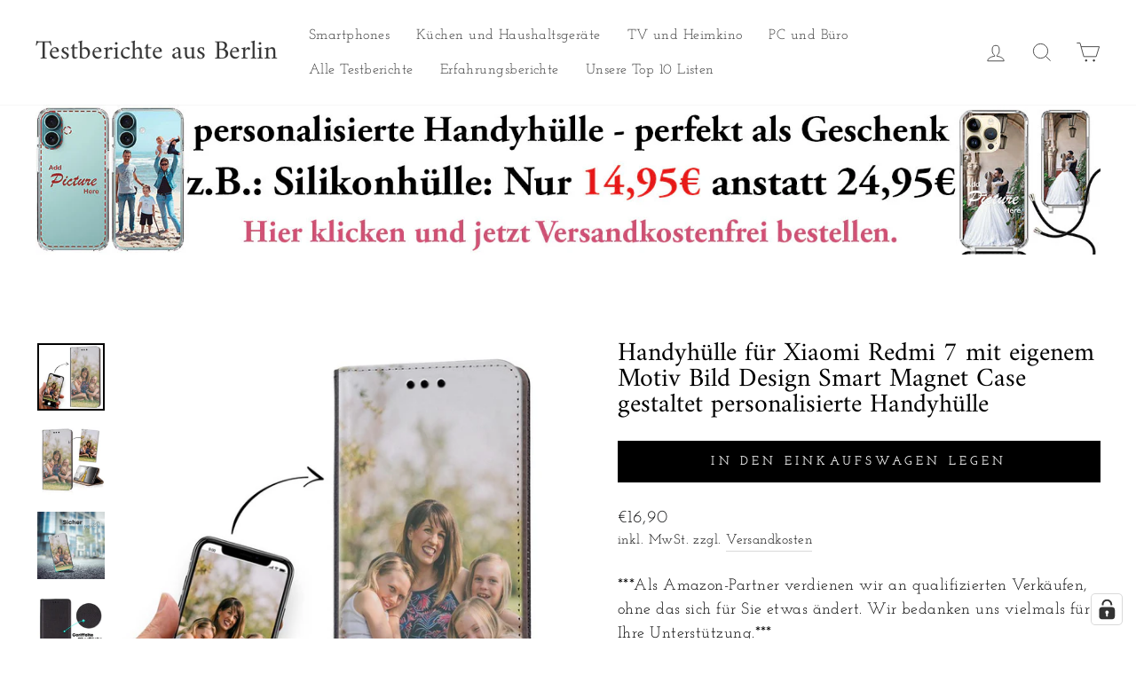

--- FILE ---
content_type: text/javascript
request_url: https://cdn.shopify.com/extensions/019a2fb2-ee57-75e6-ac86-acfd14822c1d/gdpr-legal-cookie-74/assets/de.js
body_size: 13765
content:
var de = {
    brand: {
        linkTitle:
            "iubenda - Cookie-Richtlinie und Verwaltung der Cookie-Compliance",
    },
    "2nd_layer": {
        widget_intro:
            "Auf dieser Kontrollfläche können Sie bestimmte Einstellungen zu der Verarbeitung Ihrer personenbezogener Daten festlegen.<br>Sie können Ihre Auswahl jederzeit ändern, indem Sie diese Kontrollfläche über den bereitgestellten Link aufrufen.[if gdprApplies or lgpdApplies]<br>Um in die nachstehend beschriebenen Verarbeitungstätigkeiten einzuwilligen[if usprApplies] oder, sofern einschlägig, gegen diese zu widersprechen,[/if] verschieben Sie die Schalter entsprechend oder nutzen den Button „alle ablehnen“ und bestätigen dann die Speicherung Ihrer Einstellungen.[/if][if fadpApplies and not gdprApplies and not lgpdApplies]<br>Um den unten beschriebenen Verarbeitungstätigkeiten zu widersprechen[if hasSensitiveData] oder, sofern einschlägig, die Einwilligung zu verweigern,[/if] verschieben Sie Schalter entsprechend oder nutzen den Button „alle ablehnen“ und bestätigen dann die Speicherung Ihrer Einstellungen.[/if]",
        widget_title: "Ihre Datenschutzeinstellungen",
    },
    banner: {
        accept_button_caption: "Zustimmen",
        advertising_preferences_caption: "Werbeeinstellungen",
        continue_acception_button_caption: "Fortfahren ohne zuzustimmen →",
        cookie_policy_caption: "Cookie-Richtlinien",
        customize_button_caption: "Einstellungen anzeigen",
        do_not_sell_caption:
            "Meine personenbezogenen Informationen nicht verkaufen",
        checkbox_title: "Klicken Sie, um zu aktivieren oder zu deaktivieren",
        dynamic: {
            and: "und",
            body: 'Wir [if banner.ownerName] ([= banner.ownerName]) [/if] [if banner.useThirdParties] und ausgewählte Dritte [if banner.totalNumberOfProviders] ([= banner.totalNumberOfProviders]) [/if] [/if] [if usprApplies or ccpaApplies]erheben personenbezogene Informationen[if usprApplies and hasPrivacyPolicy] wie in der %{privacy_policy} beschrieben[/if][/if][if not gdprApplies and not lgpdApplies and not fadpApplies and (usprApplies or ccpaApplies)].[/if][if gdprApplies or lgpdApplies or fadpApplies][if usprApplies or ccpaApplies] und [/if][/if][if gdprApplies or lgpdApplies or fadpApplies]setzen Cookies oder ähnliche Technologien für technische Zwecke ein und[if not fadpApplies] – mit Ihrer Einwilligung –[/if] für[if not banner.listPurposes] andere Zwecke[/if][if banner.listPurposes] [if adPersonalization]<strong data-iub-role="purposes_emphasis">[/if]%{purposes}[if adPersonalization]</strong>[/if][/if][if hasCookiePolicy], wie in der [link cookie_policy]Cookie-Richtlinie[/link] beschrieben[/if]. [if enableTcf and gdprApplies]\nIm Rahmen der Werbetätigkeit können wir und %{total_number_of_ads_vendors}  ausgewählte [link vendors]Dritte[/link] <em>genaue Standortdaten und Geräteeigenschaften zur Identifikation erheben</em>, um <em>Informationen auf einem Gerät zu speichern und/oder abzurufen</em> und personenbezogene Daten wie z. B. Ihre Nutzungsdaten zu den folgenden [link adv_pref]Werbezwecken[/link] verarbeiten: <em>Personalisierte Werbung, Messung von Werbung und Inhalten, Zielgruppenforschung und Entwicklung von Dienstleistungen</em>[/if][if gdprApplies or lgpdApplies][if banner.explicitWithdrawal]\nIhre Einwilligung können Sie jederzeit erteilen, verweigern oder widerrufen[if (enableTcf and gdprApplies) or banner.howToWithdraw], indem Sie auf die Kontrollfläche zugreifen[/if]. [if enableTcf]Wenn Sie Ihre Einwilligung geben, gilt sie nur für diese Domain.[/if] Im Fall der Ablehnung könnten bestimmte Funktionen nicht verfügbar sein.[/if][/if][/if][if ccpaApplies and not usprApplies]\nFalls Ihre personenbezogenen Informationen verkauft werden, so können Sie dem widersprechen, indem Sie den Link "%{do_not_sell}" nutzen.\n[if hasPrivacyPolicy]\nUm Einzelheiten zu erfahren über die Kategorien personenbezogener Informationen, die erhoben werden und über die Zwecke, zu denen sie verarbeitet werden, nehmen Sie Einsicht in unsere %{privacy_policy}.[/if][/if]\n[if gdprApplies or lgpdApplies][if banner.acceptButtonDisplay][list oder][if banner.acceptButtonDisplay]\nVerwenden Sie den „[= banner.acceptButtonCaption]“-Button[/if][if banner.closeButtonDisplay and not banner.closeButtonRejects and not banner.continueWithoutAcceptingButtonDisplay][or] schließen Sie diesen Hinweis[/if][/list], um dem Einsatz solcher Technologien zuzustimmen. [/if][if not banner.acceptButtonDisplay and banner.closeButtonDisplay and not banner.closeButtonRejects]Schließen Sie diesen Hinweis, um dem Einsatz solcher Technologien zuzustimmen.[/if][if banner.rejectButtonDisplay][list oder][if banner.rejectButtonDisplay]Verwenden Sie den „[= banner.rejectButtonCaption]“-Button[/if][if (banner.closeButtonDisplay and banner.closeButtonRejects) or banner.continueWithoutAcceptingButtonDisplay][or] schließen Sie diesen Hinweis[/if][/list][if banner.rejectButtonDisplay], um fortzufahren ohne zuzustimmen.[/if][/if][if not banner.rejectButtonDisplay and ((banner.closeButtonDisplay and banner.closeButtonRejects) or banner.continueWithoutAcceptingButtonDisplay)]Schließen Sie diesen Hinweis, um fortzufahren, ohne zuzustimmen.[/if][/if][if fadpApplies and not gdprApplies and not lgpdApplies]Sie haben das Recht, der Verwendung von Cookies oder ähnlichen Technologien jederzeit zu widersprechen.[/if][if usprApplies and hasSensitiveData][if gdprApplies or lgpdApplies or fadpApplies]\n<b>Hinweis für US-Verbraucher</b>: S[/if][if not gdprApplies and not lgpdApplies and not fadpApplies]\nS[/if]ie können die Einwilligung in die Verarbeitung Ihrer genauen Geolokalisierungsdaten jederzeit über den “[= banner.acceptButtonCaption]” oder “[= banner.rejectButtonCaption]” Button oder im [link second_layer]Bereich Datenschutzeinstellungen[/link] erteilen oder verweigern.[/if]',
            endQuote: "“",
            or: "oder",
            startQuote: "„",
            activate: "Aktivieren",
            purpose: "Zweck",
            vendor: "Anbieter",
        },
        page_counter_caption: "Erneut klicken, um fortzufahren",
        paragraph_1:
            "Diese Website oder Dienste von Drittanbietern setzen Cookies ein, die für die Funktionalität notwendig sind und dem Erreichen der in den Cookie-Richtlinien dargelegten Zwecke dienen. Wenn Sie mehr erfahren oder Ihre Einwilligung in den Einsatz aller oder einzelner Cookies widerrufen möchten, ziehen Sie bitte die %{cookie_policy_link} zurate.",
        paragraph_2:
            "Indem Sie dieses Banner schließen, nach unten scrollen, einen Link anklicken oder Ihre Nutzung auf andere Weise fortsetzen, erklären Sie sich mit dem Einsatz von Cookies einverstanden.",
        privacy_policy_caption: "Datenschutzerklärung",
        reject_button_caption: "Ablehnen",
        title: "Cookie-Einwilligung verwalten",
        vendor_list_caption: "Drittanbieter",
        link_label_new_tab: "Link öffnet sich in einem neuen Tab",
        close_button_label: "Schließen Sie diesen Hinweis",
    },
    blocked_overlay: {
        accept_button: "Anpassen",
        accept_button_sr_only: "Einwilligungseinstellungen aktualisieren",
        paragraph:
            "Sie haben die Verwendung von Cookies und ähnlichen Technologien zum Zweck %{purposes} verweigert. Bitte passen Sie Ihre Einwilligungseinstellungen an, um diesen Inhalt anzuzeigen.",
        title: "Inhalte blockiert",
    },
    blocked_popup: {
        accept_button: "Anpassen",
        paragraph:
            "Sie haben die Verwendung von Cookies und ähnlichen Technologien zum Zweck %{purposes} verweigert. Bitte passen Sie Ihre Einwilligungseinstellungen an, um diesen Inhalt anzuzeigen.",
        title: "Inhalte blockiert",
    },
    ccpa: {
        opt_out_cancel: "Abbrechen",
        opt_out_confirm: "Bestätigen",
        opt_out_prompt: "Wollen Sie Ihren Widerspruch wirklich bestätigen?",
    },
    floating_preferences_button: {
        caption: "Datenschutzeinstellungen",
    },
    footer: {
        btnCaption: "Speichern und weitersurfen",
        message:
            "Indem Sie weiter surfen oder dieses Fenster in anderer Weise schließen, akzeptieren Sie die aktuellen Cookie-Einstellungen.",
    },
    google_additional_consent: {
        gac_widget: {
            description:
                "Die unten genannten Ad Tech Provider von Google setzen Tracking Technologien zu Werbezwecken ein. Näheres entnehmen Sie den jeweiligen Datenschutzerklärungen. Ihre Einstellungen bezüglich Einwilligungen können Sie zu jedem dieser Dienste einzeln, oder für alle insgesamt über die dafür vorgesehenen Schaltflächen festlegen.",
            title: "Ihre Google-bezogenen Einstellungen",
        },
        per_purpose_widget: {
            customize: "Google-bezogene Einstellungen bearbeiten.",
            description:
                "Googles Ad Tech Providers setzen Tracking Technologien zu Werbezwecken ein. Sie können die Einstellungen dazu im Einzelnen ändern.",
            title: "Personalisierte Werbung durch Googles Ad Tech Providers",
        },
        tcf_widget: {
            description:
                "Die unten genannten Ad Tech Provider von Google nehmen am IAB Transparency and Consent Framework nicht teil. Sie können Ihre Einstellungen bezüglich Werbetracking für jeden der Dienste festlegen. Näheres entnehmen Sie den jeweiligen Datenschutzerklärungen.",
            manage_preferences:
                "Googles Ad Tech Providers-Einstellungen einzeln festlegen",
            title: "Personalisierte Werbung durch Googles Ad Tech Providers, die nicht am TCF teilnehmen",
        },
    },
    modal: {
        back: "Zurück",
        cookie_policy: "Cookie-Richtlinien",
        privacy_policy: "Datenschutzerklärung",
        save_and_go_back: "Speichern und zurück",
        see_full_cookie_policy: "Die vollständigen Cookie-Richtlinien anzeigen",
        see_full_privacy_policy:
            "Die vollständige Datenschutzerklärung anzeigen",
    },
    per_purpose: {
        adopts_tcf: "Anwendung des IAB Transparency and Consent Frameworks",
        approve_all: "Allen zustimmen",
        customize_advertising_tracking: "TCF-bezogene Einstellungen bearbeiten",
        general_advertising_services: "Sonstige Marketingdienste",
        hide_description: "Beschreibung verbergen",
        not_necessary: {
            description:
                "Einige Tracking Technologien sind zwingend erforderlich, um den von Ihnen angeforderten Dienst durchzuführen oder zu erbringen. Diese Option erlaubt es Ihnen, Ihre Einwilligung in den Einsatz <b>nicht</b> zwingend erforderlicher Technologien zu erteilen oder zu verweigern.",
            name: "Cookies und andere nicht zwingend erforderliche Tracking Technologien",
        },
        purposes: {
            1: {
                bannerName: "erforderlich",
                description:
                    "Diese Tracker setzen wir ein, um Vorgänge zu ermöglichen, die für das Bereitstellen und Erbringen einer Leistung, die Sie von uns verlangt haben, unbedingt erforderlich sind[if not fadpApplies]  und erfordern daher nicht ihre Einwilligung[/if].",
                name: "Erforderlich",
            },
            2: {
                bannerName: "Funktionalität",
                description:
                    "Diese Tracker sind für einfache Interaktionen und Vorgänge zuständig, die Ihnen den Zugang zu bestimmten Funktionen unseres Dienstes gewähren und die Kommunikation mit uns erleichtern",
                name: "Funktionalität",
            },
            3: {
                bannerName: "Nutzererfahrung",
                description:
                    "Dank dieser Tracker können wir Ihnen eine verbesserte Nutzererfahrung bieten und Interaktionen mit externen Inhalten, Netzwerken und Plattformen ermöglichen.",
                name: "Nutzererfahrung",
            },
            4: {
                bannerName: "Erfolgsmessung",
                description:
                    "Dank dieser Tracker können wir Onlinetraffic messen und Ihr Verhalten analysieren, um unseren Dienst zu verbessern.",
                name: "Erfolgsmessung",
            },
            5: {
                bannerName:
                    "Marketing[if adPersonalization] (personalisierte Anzeigen)[/if]",
                description:
                    "Dank dieser Tracker können wir Ihnen[if adPersonalization] personalisierte[/if] Anzeigen oder Werbeinhalte präsentieren und deren Leistung messen.",
                name: "Marketing",
            },
            googleAdsPersonalized: {
                description:
                    'Google und dessen Werbetechnologiepartner setzen Tracker zu Zwecken der Personalisierung und Messung ein. Die Einstellungen für Google und für dessen Partner können Sie anpassen. Weitere Informationen dazu entnehmen Sie der <a target="_blank" rel="noopener" href=\'https://support.google.com/admanager/answer/9012903?hl=en\'>Datenschutzerklärung der jeweiligen Dienste</a>.',
                name: "Personalisierte Werbung durch Google und dessen Partner",
            },
        },
        reject_all: "Alle ablehnen",
        see_description: "Beschreibung anzeigen",
        see_description_customize:
            "Beschreibung anzeigen und Einstellungen anpassen",
        tcf_adhering_services:
            "IAB Transparency and Consent Framework Teilnehmer",
        tcf_adhering_services_description:
            'Diese Dienste nehmen am <a target="_blank" rel="noopener" href="https://iabeurope.eu/transparency-consent-framework/">IAB Transparency and Consent Framework</a> (TCF) teil. Das TCF ist eine branchenspezifische Initiative, die datenschutzkonforme Grundsätze und Verfahren für die online Werbeindustrie fördert, um Ihnen dadurch mehr Transparenz und eine gesteigerte Kontrolle über Ihre Werbetracking-Einstellungen zu bieten.',
        widget_intro:
            "Durch die Auswahlmöglichkeiten innerhalb dieses Abschnitts können Sie ihre Einstellungen[if not fadpApplies] für Einwilligungen[/if] für jede der zu den unten erwähnten Zwecken eingesetzten Tracking Technologien einzeln festlegen.[if hasCookiePolicy] Mehr darüber, wie wir solche Tracker einsetzen und wie sie funktionieren, erfahren Sie in unserer [link cookie_policy]Cookie-Richtlinie[/link].[/if][if not fadpApplies] Bitte beachten Sie, dass bei Ablehnung einzelner Verwendungszwecke damit verbundene Funktionen nicht verfügbar sein könnten.[/if]",
        widget_title:
            "Ihre Einstellungen[if not fadpApplies] für Einwilligungen[/if] für Tracking Technologien",
        without_purposes:
            "Durch die Auswahlmöglichkeiten innerhalb dieses Abschnitts können Sie ihre Einwilligung in den Einsatz von Cookies und anderen Tracking Technologien, die für das Bereitstellen und Erbringen des Dienstes nicht zwingend erforderlich sind, freiwillig erteilen oder verweigern. [if hasCookiePolicy]<b>Mehr darüber, wie wir solche Tracker einsetzen und wie sie funktionieren, erfahren Sie in unserer [link cookie_policy]Cookie-Richtlinie[/link].</b>[/if]",
    },
    tcf_v2: {
        activate_all_purposes_button: "Allen zustimmen",
        deactivate_all_purposes_button: "Alle ablehnen",
        features: {
            1: {
                name: "Abgleichung und Kombination von Daten aus unterschiedlichen Quellen",
                description:
                    "Informationen über Ihre Aktivitäten auf diesem Dienst können zur Unterstützung der in diesem Rahmenwerk erläuterten Zwecke mit anderen Informationen über Sie aus unterschiedlichen Quellen abgeglichen und kombiniert werden (z. B. Ihre Aktivitäten auf einem anderen Online-Dienst, Ihrer Nutzung einer Kundenkarte im Geschäft oder Ihren Antworten auf eine Umfrage).",
                descriptionLegal: "",
            },
            2: {
                name: "Verknüpfung verschiedener Endgeräte",
                description:
                    "Zur Unterstützung der in diesem Rahmenwerk erläuterten Zwecke kann ermittelt werden, ob es wahrscheinlich ist, dass Ihr Endgerät mit anderen Endgeräten verbunden ist, die Ihnen oder Ihrem Haushalt angehören (z. B., weil Sie sowohl auf Ihrem Handy als auch auf Ihrem Computer beim gleichen Dienst angemeldet sind oder weil Sie auf beiden Endgeräten die gleiche Internetverbindung verwenden).",
                descriptionLegal: "",
            },
            3: {
                name: "Identifikation von Endgeräten anhand automatisch übermittelter Informationen",
                description:
                    "Ihr Endgerät kann zur Unterstützung der in diesem Rahmenwerk erläuterten Zwecke mithilfe von Informationen unterschieden werden, die es beim Zugriff auf das Internet automatisch übermittelt (z. B. die IP-Adresse Ihrer Internetverbindung oder die Art des Browsers, den Sie verwenden).",
                descriptionLegal: "",
            },
        },
        features_label: "Funktionen:",
        hide_tracking_button: "Speichern und zurück zur Cookie-Richtlinie",
        learn_more: "Mehr erfahren",
        vendors: "Anbieter",
        leg_int_purpose_label:
            "Ich erlaube die Datenverarbeitung auf Grundlage eines [tip pref_legitimate_interest]berechtigten Interesses[/tip] für diesen Verarbeitungszweck.",
        leg_int_vendor_label:
            "Ich erlaube die Datenverarbeitung auf Grundlage eines [tip pref_legitimate_interest]berechtigten Interesses[/tip] durch diesen Dienst.",
        legit_purposes_label: "Verarbeitungszwecke (berechtigtes Interesse):",
        privacy_policy: "Datenschutzerklärung",
        leg_int_information: "Berechtigtes Interesse",
        purposes: {
            1: {
                name: "Speichern von oder Zugriff auf Informationen auf einem Endgerät",
                description:
                    "Cookies, Endgeräte- oder ähnliche Online-Kennungen (z. B. login-basierte Kennungen, zufällig generierte Kennungen, netzwerkbasierte Kennungen) können zusammen mit anderen Informationen (z. B. Browsertyp und Browserinformationen, Sprache, Bildschirmgröße, unterstützte Technologien usw.) auf Ihrem Endgerät gespeichert oder von dort ausgelesen werden, um es jedes Mal wiederzuerkennen, wenn es eine App oder einer Webseite aufruft. Dies geschieht für einen oder mehrere der hier aufgeführten Verarbeitungszwecke.",
                descriptionLegal:
                    "Die meisten in dieser Mitteilung erläuterten Verarbeitungszwecke beruhen auf der Speicherung von oder dem Zugriff auf Informationen auf Ihrem Endgerät, wenn Sie eine App verwenden oder eine Webseite besuchen. So kann es beispielsweise erforderlich sein, dass ein Anbieter oder Webseitenbetreiber bei Ihrem ersten Besuch einer Webseite ein Cookie auf Ihrem Endgerät speichert, um dieses bei Ihren nächsten Besuchen wiederzuerkennen (indem er dieses Cookie jedes Mal erneut abruft).",
            },
            2: {
                name: "Verwendung reduzierter Daten zur Auswahl von Werbeanzeigen",
                description:
                    "Werbeanzeigen, die Ihnen auf diesem Dienst präsentiert werden, können auf reduzierten Daten basieren, wie z. B. der Webseite oder App, die Sie gerade verwenden, Ihrem ungefähren Standort, Ihrem Gerätetyp oder den Inhalten, mit denen Sie interagieren (oder interagiert haben) (z. B., um die Anzeigefrequenz der Werbung zu begrenzen, die Ihnen ausgespielt werden).",
                descriptionLegal:
                    "Ein Autohersteller will seine Elektrofahrzeuge bei umweltbewussten Nutzern, die in der Stadt leben, nach Feierabend bewerben.\nDie Werbung wird Benutzern, deren ungefährerer Standort darauf hindeutet, dass sie sich in einem städtischen Raum befinden, nach 18:30 Uhr auf einer Seite mit ähnlichen Inhalten (z. B. einem Artikel über Klimaschutzmaßnahmen) angezeigt.<br/><br/>Ein großer Hersteller von Wasserfarben möchte eine Online-Werbekampagne für sein neuestes Wasserfarben-Sortiment durchführen. Dabei soll die Zielgruppe diversifiziert werden, um möglichst viele Amateur- und Profikünstler zu erreichen, und es soll vermieden werden, die Anzeige neben ungeeigneten Inhalten (z. B. Artikel über das Streichen des Hauses) zu zeigen. Die Häufigkeit, mit der Ihnen die Anzeige präsentiert wurde, wird erfasst und begrenzt, um zu vermeiden, dass Sie sie zu oft zu sehen bekommen.",
            },
            3: {
                name: "Erstellung von Profilen für personalisierte Werbung",
                description:
                    "Informationen über Ihre Aktivitäten auf diesem Dienst (wie ausgefüllte Formulare, angesehene Inhalte) können gespeichert und mit anderen Informationen über Sie (z. B. Informationen aus Ihrer vorherigen Aktivität auf diesem Dienst oder anderen Webseiten oder Apps) oder ähnlichen Benutzern kombiniert werden. Diese werden dann verwendet, um ein Profil über Sie zu erstellen oder zu verbessern (dies kann z. B. mögliche Interessen und persönliche Merkmale beinhalten). Ihr Profil kann (auch zu einem späteren Zeitpunkt) verwendet werden, um es zu ermöglichen, Ihnen Werbung zu präsentieren, die aufgrund Ihrer möglichen Interessen für Sie wahrscheinlich relevanter ist.",
                descriptionLegal:
                    "Wenn Sie beispielsweise mehrere Artikel über das beste Fahrradzubehör im Handel lesen, können diese Informationen verwendet werden, um ein Profil über Ihr Interesse an Fahrradzubehör zu erstellen. Ein solches Profil kann zu einem späteren Zeitpunkt auf derselben oder einer anderen Webseite oder App verwendet oder verbessert werden, um Ihnen Werbung für eine bestimmte Fahrradzubehörmarke anzuzeigen. Wenn Sie sich auch einen Konfigurator für ein Fahrzeug auf der Webseite eines Luxusautoherstellers ansehen, können diese Informationen mit Ihrem Interesse an Fahrrädern kombiniert werden, um Ihr Profil zu verfeinern, und zur Annahme führen, dass Sie an Luxusfahrradausrüstung interessiert sind.<br/><br/>Ein Bekleidungsunternehmen möchte seine neue Kollektion hochwertiger Babykleidung bewerben.Es setzt sich mit einer Agentur in Verbindung, die über ein Netzwerk von Kunden mit hohem Einkommen verfügt (z. B. Supermärkte der gehobenen Preisklasse) und bittet die Agentur, Profile junger Eltern oder Paare zu erstellen, von denen angenommen werden kann, dass sie wohlhabend sind und kürzlich ein Kind bekommen haben, damit diese später verwendet werden können, um Werbung in Partner-Apps zu schalten.",
            },
            4: {
                name: "Verwendung von Profilen zur Auswahl personalisierter Werbung",
                description:
                    "Werbung, die Ihnen auf diesem Dienst angezeigt wird, kann auf Ihrem Werbeprofil basieren.  Dieses Werbeprofil kann Ihre Aktivitäten (wie ausgefüllte Formulare, angesehene Inhalte) auf diesem Dienst oder anderen Webseiten oder Apps, mögliche Interessen und persönliche Merkmale beinhalten.",
                descriptionLegal:
                    "Ein Online-Händler möchte einen begrenzten Ausverkauf für Laufschuhe bewerben.Er möchte gezielt Werbung für Benutzer schalten, die sich zuvor Laufschuhe in seiner mobilen App angesehen haben.Tracking-Technologien können verwendet werden, um festzustellen, ob Sie die mobile App in der Vergangenheit verwendet haben, um nach Laufschuhen zu suchen, und um Ihnen so die entsprechende Werbung in der App anzuzeigen.<br/><br/>Ein Profil, das für personalisierte Werbung in Bezug auf eine Person erstellt wurde, die auf einer Webseite nach Fahrradzubehör gesucht hat, kann verwendet werden, um die entsprechende Werbung für Fahrradzubehör auf einer mobilen App eines anderen Anbieters anzuzeigen.",
            },
            5: {
                name: "Erstellung von Profilen zur Personalisierung von Inhalten",
                description:
                    "Informationen über Ihre Aktivitäten auf diesem Dienst (wie zum Beispiel: ausgefüllte Formulare, angesehene nicht werbliche Inhalte) können gespeichert und mit anderen Informationen über Sie (wie Ihrer vorherigen Aktivität auf diesem Dienst oder anderen Webseiten oder Apps) oder ähnlichen Benutzern kombiniert werden.\nDiese werden dann verwendet, um ein Profil über Sie zu erstellen oder zu ergänzen (dies kann z.B. mögliche Interessen und persönliche Merkmale beinhalten). Ihr Profil kann (auch zu einem späteren Zeitpunkt) verwendet werden, um Ihnen Inhalte anzuzeigen, die aufgrund Ihrer möglichen Interessen für Sie wahrscheinlich relevanter sind, indem z. B. die Reihenfolge, in der Ihnen Inhalte angezeigt werden, geändert wird, um es Ihnen noch leichter zu machen, Inhalte zu finden, die Ihren Interessen entsprechen.",
                descriptionLegal:
                    "Sie lesen auf einer Social-Media-Plattform mehrere Artikel darüber, wie man ein Baumhaus baut. Diese Information kann einem Profil hinzugefügt werden, um Ihr Interesse an Inhalten zu Aktivitäten im Freien sowie an Do-it-yourself-Anleitungen festzuhalten (mit dem Ziel, die Personalisierung von Inhalten zu ermöglichen, sodass Ihnen beispielsweise in Zukunft mehr Blog-Posts und Artikel über Baumhäuser und Holzhütten präsentiert werden).<br/><br/>Sie haben sich in verschiedenen TV-Apps drei Videos zum Thema Weltraumforschung angesehen. Eine davon unabhängige Nachrichtenplattform, die Sie bisher nicht genutzt haben, erstellt basierend auf diesem Nutzungsverhalten ein Profil und erfasst Weltraumforschung als ein Thema von möglichem Interesse für zukünftige Videos.",
            },
            6: {
                name: "Verwendung von Profilen zur Auswahl personalisierter Inhalte",
                description:
                    "Inhalte, die Ihnen auf diesem Dienst präsentiert werden, können auf Ihren Inhaltsprofilen basieren, die Ihre Aktivitäten auf diesem oder anderen Diensten (wie Formulare, die Sie einreichen, Inhalte, die Sie sich ansehen), mögliche Interessen und persönliche Aspekte widerspiegeln können. Dies kann beispielsweise dazu genutzt werden, um die Reihenfolge anzupassen, in der Ihnen Inhalte angezeigt werden, um es Ihnen noch leichter zu machen, (Nicht-Werbe-)Inhalte zu finden, die Ihren Interessen entsprechen.",
                descriptionLegal:
                    "Sie lesen auf einer Social-Media-Plattform Artikel über vegetarisches Essen und verwenden dann die Koch-App eines von der Plattform unabhängigen Unternehmens. Das Profil, das über Sie auf der Social-Media-Plattform erstellt wurde, wird verwendet, um Ihnen auf der Startseite der Koch-App vegetarische Rezepte zu präsentieren. <br/><br/>Sie haben sich auf verschiedenen Webseiten drei Videos zum Thema Rudersport angesehen. Wenn Sie Ihre TV-App verwenden, empfiehlt Ihnen eine von den Webseiten unabhängige Video-Sharing-Plattform, basierend auf einem Profil das über Sie erstellt wurde als Sie sich die Online-Videos auf diesen Websites angesehen haben, fünf weitere Videos zum Thema Rudersport, die für Sie von Interesse sein könnten.",
            },
            7: {
                name: "Messung der Werbeleistung",
                description:
                    "Informationen darüber, welche Werbung Ihnen präsentiert wird und wie Sie damit interagieren, können verwendet werden, um festzustellen, wie sehr eine Werbung Sie oder andere Benutzer angesprochen hat und ob die Ziele der Werbekampagne erreicht wurden. Die Informationen umfassen zum Beispiel, ob Sie sich eine Anzeige angesehen haben, ob Sie daraufgeklickt haben, ob sie Sie dazu animiert hat, ein Produkt zu kaufen oder eine Webseite zu besuchen usw. Diese Informationen sind hilfreich, um die Relevanz von Werbekampagnen zu ermitteln.",
                descriptionLegal:
                    "Sie haben auf der Webseite eines Webseitenbetreibers auf eine Werbung über einen „Black Friday“-Rabatt eines Online-Shops geklickt und ein Produkt gekauft. Ihr Klick wird mit diesem Kauf verknüpft. Ihre Interaktion und die anderer Benutzer wird gemessen, um herauszufinden, wie viele Klicks auf die Anzeige zu einem Kauf geführt haben.<br/><br/>Sie gehören zu den wenigen, die in der App eines App-Betreibers auf eine Werbung, über einen Rabatt anlässlich eines besonderen Ereignisses (z.B. „internationaler Tag der Anerkennung“), eines Online-Geschenkeshops geklickt haben. Der App-Betreiber möchte Statistiken darüber erhalten, wie oft eine bestimmte Anzeige innerhalb der App, insbesondere die Anzeige zu einem besonderen Ereignis (z.B. „internationaler Tag der Anerkennung“) von Ihnen und anderen Benutzern angesehen oder angeklickt wurde, um dem App-Betreiber und seinen Partnern (wie Agenturen) zu helfen, die Anzeigenschaltung zu optimieren.",
            },
            8: {
                name: "Messung der Performance von Inhalten",
                description:
                    "Informationen darüber, welche Werbung Ihnen präsentiert wird und wie Sie damit interagieren, können dazu verwendet werden festzustellen, ob (nicht werbliche) Inhalte z. B. die beabsichtigte Zielgruppe erreicht und Ihren Interessen entsprochen haben. Dazu gehören beispielsweise Informationen darüber, ob Sie einen bestimmten Artikel gelesen, sich ein bestimmtes Video angesehen, einen bestimmten Podcast angehört oder sich eine bestimmte Produktbeschreibung angesehen haben, wie viel Zeit Sie auf diesem Dienst und den von Ihnen besuchten Webseiten verbracht haben usw. Diese Informationen helfen dabei, die Relevanz von (nicht werblichen) Inhalten, die Ihnen angezeigt werden, zu ermitteln.",
                descriptionLegal:
                    "Sie haben in der mobilen App eines App-Betreibers einen Blog-Post zum Thema Wandern gelesen und einen Link zu einem empfohlenen ähnlichen Post angetippt. Ihre Interaktionen werden aufgezeichnet, um festzuhalten, dass der erste Post zum Thema Wandern für Sie nützlich war und dass er Sie erfolgreich zum Lesen des ähnlichen Posts animiert hat. Diese Informationen werden gemessen, um herauszufinden, ob in Zukunft mehr Posts zum Thema Wandern verfasst werden sollen und wo sie auf dem Startbildschirm der mobilen App platziert werden sollten.<br/><br/>Ihnen wurde ein Video über Modetrends präsentiert, aber Sie und mehrere andere Benutzer haben dieses nach 30 Sekunden abgebrochen. Diese Information wird zur Evaluierung der geeigneten Länge zukünftiger Videos zu Modetrends verwendet.",
            },
            9: {
                name: "Analyse von Zielgruppen durch Statistiken oder Kombinationen von Daten aus verschiedenen Quellen",
                description:
                    "Basierend auf der Kombination von Datensätzen (wie Benutzerprofilen, Statistiken, Marktforschung, Analysedaten) können Berichte über Ihre Interaktionen und die anderer Benutzer mit Werbe- oder (nicht werblichen) Inhalten erstellt werden, um gemeinsame Merkmale zu ermitteln (z. B., um festzustellen, welche Zielgruppen für eine Werbekampagne oder für bestimmte Inhalte empfänglich sind).",
                descriptionLegal:
                    "Der Eigentümer eines Online-Buchhandels möchte eine Auswertung, wie viele Besucher seine Webseite besucht haben, ohne etwas zu kaufen, oder wie viele die Webseite besucht haben, um die neuste Promi-Biographie des Monats zu kaufen, sowie das Durchschnittsalter der Besucher und wie viele davon männlich bzw. weiblich sind, aufgeteilt je nach Kategorie. Daten über Ihre Navigation auf der Webseite und Ihre persönlichen Merkmale werden dann verwendet und mit anderen solcher Daten kombiniert, um diese Statistiken zu erstellen.<br/><br/>Ein Werbetreibender möchte die Art der Zielgruppe, die mit seinen Anzeigen interagiert, besser verstehen. Er beauftragt ein Forschungsinstitut, die Eigenschaften von Benutzern, die mit der Anzeige interagiert haben, mit typischen Attributen von Benutzern ähnlicher Plattformen über verschiedene Geräte hinweg zu vergleichen. Dieser Vergleich zeigt dem Werbetreibenden, dass seine Zielgruppe hauptsächlich über mobile Geräte auf die Werbung zugreift und wahrscheinlich im Alter zwischen 45–60 Jahren liegt.",
            },
            10: {
                name: "Entwicklung und Verbesserung der Angebote",
                description:
                    "Informationen über Ihre Aktivitäten auf diesem Angebot, wie z. B. Ihre Interaktion mit Anzeigen oder Inhalten, können dabei helfen, Produkte und Angebote zu verbessern und neue Produkte und Angebote zu entwickeln basierend auf Benutzerinteraktionen, der Art der Zielgruppe usw. Dieser Verarbeitungszweck umfasst nicht die Entwicklung, Ergänzung oder Verbesserung von Benutzerprofilen und Kennungen.",
                descriptionLegal:
                    "Eine Technologieplattform, die mit einem Social-Media-Anbieter zusammenarbeitet, stellt ein Wachstum in den Nutzerzahlen ihrer mobilen App fest und erkennt basierend auf den Benutzerprofilen, dass viele von ihnen sich über mobile Verbindungen einwählen. Die Plattform verwendet zur Verbesserung der Ladegeschwindigkeit von Anzeigen eine neue Technologie zur Auslieferung von Werbung, die für mobile Endgeräte optimiert ist und eine geringe Bandbreite benötigt.<br/><br/>Ein Werbetreibender sucht nach einer Möglichkeit, Anzeigen auf einem neuartigen Endgerät anzuzeigen. Er sammelt Informationen darüber, wie Benutzer mit dieser neuen Art von Endgerät interagieren, um herauszufinden, ob er einen neuen Mechanismus für die Anzeige von Werbung auf dieser Art von Endgerät entwickeln kann.",
            },
            11: {
                name: "Verwendung reduzierter Daten zur Auswahl von Inhalten",
                description:
                    "Inhalte, die Ihnen auf diesem Dienst präsentiert werden, können auf reduzierten Daten basieren, wie z. B. der Webseite oder App, die Sie verwenden, Ihrem ungefähren Standort, Ihrem Endgerätetyp oder der Information, mit welchen Inhalten Sie interagieren (oder interagiert haben) (z. B. zur Begrenzung wie häufig Ihnen ein Video oder ein Artikel angezeigt wird).",
                descriptionLegal:
                    "Ein Reisemagazin hat auf seiner Webseite einen Artikel über die neuen Online-Kurse veröffentlicht, die von einer Sprachschule angeboten werden, um die Reiseerfahrungen im Ausland zu verbessern. Die Blog-Posts der Reiseschule werden direkt am Ende der Seite eingefügt und basierend auf Ihrem ungefähren Standort ausgewählt (z. B. Blog-Posts mit dem Lehrplan für den Kurs einer Sprache, die nicht die Sprache Ihres Landes ist).<br/><br/>Eine mobile App für Sportnachrichten hat eine neue Sparte mit Artikeln über die neuesten Fußballspiele eingeführt. Jeder Artikel enthält Videos mit Highlights des Spiels, die von einer externen Streaming-Plattform gehostet werden. Wenn Sie ein Video vorspulen, kann diese Information verwendet werden, um im Anschluss ein Video abzuspielen, das kürzer ist.",
            },
        },
        purposes_label: "Verarbeitungszwecke:",
        retention_label: "Speicherdauer",
        show_tracking_button: "Werbetracking anpassen",
        specialFeatures: {
            1: {
                name: "Verwendung genauer Standortdaten",
                description:
                    "Mit Ihrer Zustimmung kann Ihr genauer Standort (mit einem Radius von weniger als 500 Metern) zur Unterstützung der in diesem Rahmenwerk erläuterten Zwecke verwendet werden.",
                descriptionLegal: "",
            },
            2: {
                name: "Endgeräteeigenschaften zur Identifikation aktiv abfragen",
                description:
                    "Mit Ihrer Zustimmung können bestimmte für Ihr Endgerät spezifische Merkmale angefordert und verwendet werden, um es von anderen Endgeräten zu unterscheiden (wie z. B. die installierten Zeichensätze oder Plugins, die Auflösung Ihres Bildschirms), um die in diesem Rahmenwerk erläuterten Zwecke zu unterstützen.",
                descriptionLegal: "",
            },
        },
        specialPurposes: {
            1: {
                name: "Gewährleistung der Sicherheit, Verhinderung und Aufdeckung von Betrug und Fehlerbehebung",
                description:
                    "Ihre Daten können verwendet werden, um ungewöhnliche und potenziell betrügerische Aktivitäten (zum Beispiel bezüglich Werbung, Werbe-Klicks durch Bots) zu überwachen und zu verhindern, und um sicherzustellen, dass Systeme und Prozesse ordnungsgemäß und sicher funktionieren. Die Daten können auch verwendet werden, um Probleme zu beheben, die Sie, der Webseite- oder Appbetreiber oder der Werbetreibende bei der Bereitstellung von Inhalten und Anzeigen und bei Ihrer Interaktion mit diesen haben können.",
                descriptionLegal:
                    "Ein Werbevermittler stellt Anzeigen von unterschiedlichen Werbetreibenden an sein Netzwerk von Partner-Webseiten und -Apps bereit. Der Werbevermittler bemerkt einen starken Anstieg von Klicks auf Anzeigen eines bestimmten Werbetreibenden. Er analysiert die Daten bezüglich der Quelle der Klicks und findet heraus, dass 80 % der Klicks von Bots und nicht von Menschen stammen.",
            },
            2: {
                name: "Bereitstellung und Anzeige von Werbung und Inhalten",
                description:
                    "Bestimmte Informationen (wie IP-Adresse oder Endgerätefunktionen) werden verwendet, um die technische Kompatibilität des Inhalts oder der Werbung zu gewährleisten und die Übertragung des Inhalts oder der Werbung auf Ihr Endgerät zu ermöglichen.",
                descriptionLegal:
                    "Wenn Sie auf einen Link in einem Artikel klicken, werden Sie normalerweise zu einer anderen Seite oder einem anderen Teil des Artikels weitergeleitet. Zu diesem Zweck 1°) sendet Ihr Browser eine Anfrage an einen Server, der mit der Webseite verknüpft ist, 2°) antwortet der Server auf die Anfrage („hier ist der von Ihnen angeforderte Artikel“) mithilfe von technischen Informationen, die in der von Ihrem Endgerät gesendeten Anfrage standardmäßig enthalten sind, um die Informationen/Bilder, die Teil des von Ihnen angeforderten Artikels sind, ordnungsgemäß anzuzeigen.Technisch gesehen ist ein solcher Informationsaustausch notwendig, um die Inhalte bereitzustellen, die auf Ihrem Bildschirm angezeigt werden.",
            },
            3: {
                name: "Ihre Entscheidungen zum Datenschutz speichern und übermitteln",
                description:
                    "Die von Ihnen in Bezug auf die in diesem Hinweis aufgeführten Zwecke und Unternehmen getroffenen Entscheidungen werden gespeichert und den betreffenden Unternehmen in Form digitaler Signale (z. B. einer Zeichenfolge) zur Verfügung gestellt. Nur so können sowohl dieser Dienst als auch die betreffenden Unternehmen die jeweiligen Entscheidungen respektieren.",
                descriptionLegal:
                    "Wenn Sie eine Website besuchen und vor die Wahl gestellt werden, ob Sie in die Verwendung von Profilen für personalisierte Werbung einwilligen oder nicht, wird die von Ihnen getroffene Entscheidung gespeichert und an die betreffenden Werbeanbieter übermittelt, damit Ihre Entscheidung im Rahmen der Ihnen präsentierten Werbung berücksichtigt wird.",
            },
        },
        data_declaration_label:
            "Kategorien der erhobenen und/oder verarbeiteten personenbezogenen Daten",
        dataCategories: {
            1: {
                id: 1,
                name: "IP-Adressen",
                description:
                    "Bei Ihrer IP-Adresse handelt es sich um eine Nummer, die von Ihrem Internetdienstanbieter für jede Internetverbindung vergeben wird. Diese Nummer ist nicht immer gerätespezifisch und es handelt sich nicht immer um eine dauerhaft Kennung. Sie wird verwendet, um Informationen im Internet zu übertragen und Online-Inhalte (einschließlich Werbung) auf Ihrem verbundenen Gerät anzuzeigen.",
            },
            2: {
                id: 2,
                name: "Gerätemerkmale",
                description:
                    "Technische Merkmale des von Ihnen verwendeten Endgeräts, die Ihnen nicht eindeutig zugeordnet werden können, wie z. B. die Sprache, die Zeitzone oder das Betriebssystem.",
            },
            3: {
                id: 3,
                name: "Gerätekennungen",
                description:
                    "Eine Gerätekennung ist eine eindeutige Zeichenfolge, die mittels eines Cookies oder anderen Speichertechnologien Ihrem Endgerät oder Browser zugewiesen wird. Sie kann erstellt oder abgerufen werden, um Ihr Gerät beispielsweise über die einzelnen Seiten einer spezifischen Website oder über verschiedene Sites oder Apps hinweg wiederzuerkennen.",
            },
            4: {
                id: 4,
                name: "Probabilistische Kennungen",
                description:
                    "Eine probabilistische Kennung kann durch die Kombination von Merkmalen Ihres Endgeräts (Art des verwendeten Browsers oder des Betriebssystems) und der IP-Adresse der Internetverbindung erstellt werden. Sofern Sie damit einverstanden sind, können auch zusätzliche Merkmale (z. B. die installierte Schriftart oder die Bildschirmauflösung) kombiniert werden, um die Genauigkeit der probabilistischen Kennung zu verbessern. Eine solche Kennung gilt als „probabilistisch“, da mehrere Geräte dieselben Eigenschaften und dieselbe Internetverbindung aufweisen können. Sie kann verwendet werden, um Ihr Gerät z. B. auf den einzelnen Seiten derselben Webseite oder auf verschiedenen Webseiten oder Anwendungen wiederzuerkennen.",
            },
            5: {
                id: 5,
                name: "Aus Authentifizierungen abgeleitete Kennungen",
                description:
                    "Wenn eine Kennung auf der Grundlage von Authentifizierungsdaten erstellt wird, wie z. B. Kontaktdaten im Zusammenhang mit Online-Konten, die Sie auf Websites oder Apps eingerichtet haben (z. B. E-Mail-Adresse, Telefonnummer) oder Kundenkennungen (z. B. eine von Ihrem Telekommunikationsanbieter bereitgestellte Kennung), dann kann diese Kennung dazu verwendet werden, Sie über Websites, Apps und Geräte hinweg wiederzuerkennen, wenn Sie mit denselben Kontaktdaten angemeldet sind.",
            },
            6: {
                id: 6,
                name: "Surf- und Interaktionsdaten",
                description:
                    "Ihre Online-Aktivitäten, z. B. die von Ihnen besuchten Webseiten, die von Ihnen verwendeten Anwendungen, die Inhalte, nach denen Sie in diesem Dienst suchen, oder Ihre Interaktionen mit Inhalten oder Anzeigen, z. B. wie oft Sie einen bestimmten Inhalt oder eine Anzeige gesehen haben oder ob Sie darauf geklickt haben.",
            },
            7: {
                id: 7,
                name: "Vom Benutzer bereitgestellte Daten",
                description:
                    "Informationen, die Sie möglicherweise durch eine Eingabe über ein Formular (z. B. Feedback, einen Kommentar) oder bei der Einrichtung eines Kontos (z. B. Ihr Alter, Ihren Beruf) angegeben haben.",
            },
            8: {
                id: 8,
                name: "Ungefähre Standort-Daten",
                description:
                    "Eine ungefähre Angabe Ihres Standorts, dargestellt als ein Gebiet mit einem Radius von mindestens 500 Metern. Ihr ungefährer Standort kann z. B. aus der IP-Adresse Ihres Anschlusses abgeleitet werden.",
            },
            9: {
                id: 9,
                name: "Genaue Standortdaten",
                description:
                    "Ihren genauen Standort innerhalb eines Radius von weniger als 500 Metern auf der Grundlage Ihrer GPS-Koordinaten. Diese Information darf nur mit Ihrer Zustimmung verwendet werden.",
            },
            10: {
                id: 10,
                name: "Benutzerprofile",
                description:
                    "Bestimmte Merkmale (z. B. Ihre möglichen Interessen, Ihre Kaufabsichten, Ihr Verbraucherprofil) können aus Ihren früheren Online-Aktivitäten (z. B. die von Ihnen angesehenen Inhalte oder der von Ihnen genutzte Dienst, die von Ihnen auf verschiedenen Online-Inhalten und -Diensten verbrachte Zeit) oder den von Ihnen gemachten Angaben (z. B. Ihr Alter, Ihr Beruf) abgeleitet oder modelliert werden.",
            },
            11: {
                id: 11,
                name: "Datenschutzeinstellungen",
                description:
                    "Ihre Präferenzen hinsichtlich der Verarbeitung Ihrer Daten auf der Grundlage der Informationen, die Sie erhalten haben.",
            },
        },
        special_features_label: "Besondere Funktionen:",
        special_purposes_label: "Besondere Verarbeitungszwecke:",
        purpose_list_separator: ";",
        storage_info: {
            detailed: {
                domain: "Domain:",
                duration: "Lebensdauer:",
                identifier: "Bezeichnung:",
                method_title: "Speicher- und Zugriffsweise:",
                purposes: "Verarbeitungszwecke:",
                type: {
                    app: "Speicherung auf dem Endgerät",
                    cookie: "Cookies",
                    web: "Speicherung im Browser",
                },
            },
            heading:
                "Informationen zu Speicherung und Zugriff auf dem/das Endgerät",
            intro: {
                cookie_refresh: "seit Ihrer letzten Interaktion",
                day: "Tag",
                days: "Tage",
                hour: "Stunde",
                hours: "Stunden",
                indefinite: "unbestimmt",
                session: "Sitzungsdauer",
                up_to: "bis zu",
                less_than_day: "weniger als 1 Tag",
            },
            label: "Maximale Speicherdauer:",
            learn_label: "Mehr erfahren",
        },
        vendors_section_title: "Präferenzen für jeden Werbedienst verwalten",
        widget_features_intro:
            "Um eine oder mehrere dieser Verarbeitungszwecke zu erreichen, könnten einzelne Dienste die nachfolgenden besonderen Funktionen einsetzen.",
        widget_features_title: "Funktionen",
        widget_iab_title:
            "Verwaltung der Einstellungen für jeden Verarbeitungszweck",
        widget_intro:
            "Die nachfolgend gelisteten Werbedienste – auch als Anbieter bezeichnet – nehmen am [link iab_tcf]IAB Transparency and Consent Framework[/link] teil und erlauben es Ihnen, Ihre Werbetracking-Einstellungen zu wählen. [if not LIRestricted]Einige von ihnen [/if][if LIRestricted]Sie [/if]verarbeiten Ihre personenbezogenen Daten auf Grundlage Ihrer [tip consent]Einwilligung[/tip][if not LIRestricted], während andere auf ein [tip legitimate_interest]berechtigtes Interesse[/tip] abstellen[/if]. Bitte beachten Sie, dass die Ablehnung der Einwilligung für einen bestimmten Zweck dazu führen kann, dass die entsprechenden Funktionen nicht mehr verfügbar sind.<br/><br/>Sie können Ihre Einstellungen über die unten aufgeführten Bedienelemente für alle Verarbeitungszwecke und Dienste auf einmal bestimmen.<br/><br/>Die von Ihnen in Bezug auf die in diesem Hinweis aufgeführten Zwecke und Dienste getroffenen Entscheidungen werden in einem Cookie mit dem Namen „[= preferenceCookie.tcfV2Name]“ für eine maximale Dauer von [= preferenceCookie.expireAfter] Tagen gespeichert.",
        widget_other_providers: "Andere Anbieter",
        widget_purposes_title: "Verarbeitungszwecke",
        widget_special_features_intro:
            "Die nachfolgenden Funktionen erlauben es Ihnen, eine von den auf die Verarbeitungszwecke bezogenen Bedienelemente gesonderte Auswahl zu treffen. Bitte beachten Sie, dass besondere Funktionen auch unabhängig von Ihrer Auswahl zur Anwendung kommen könnten, sofern sie für die Gewährleistung der Sicherheit, die Vorbeugung von Betrügen oder für die Fehlerbehebung erforderlich sind.",
        widget_special_features_title: "Besondere Funktionen",
        widget_special_purposes_title: "Besondere Verarbeitungszwecke",
        widget_title: "Ihre TCF-bezogenen Einstellungen",
    },
    tooltips: {
        advertising_related_purposes: {
            body: "<p>Wir und [link vendors]ausgewählte Dritte[/link] könnten <em>Inhalte auswählen und Offline-Datenquellen zusammenführen; verschiedene Geräte verknüpfen; automatisch gesendete Geräteeigenschaften für die Identifikation verwenden und nutzen; genaue Standortdaten verwenden; Geräteeigenschaften zur Identifikation aktiv abfragen,</em> um <em>Informationen auf einem Gerät zu speichern und/oder abzurufen</em> und personenbezogene Daten (z. B. Browsingdaten, IP Adressen, Nutzungsdaten oder eindeutige Identifizierungen) zu den folgenden Zwecken zu verarbeiten: <em>Auswahl einfacher Anzeigen; Ein personalisiertes Anzeigen-Profil erstellen; Personalisierte Anzeigen auswählen; Ein personalisiertes Inhalts-Profil erstellen; Personalisierte Inhalte auswählen; Anzeigen-Leistung messen; Inhalte-Leistung messen; Marktforschung einsetzen, um Erkenntnisse über Zielgruppen zu gewinnen; Produkte entwickeln und verbessern; Sicherheit gewährleisten, Betrug verhindern und Fehler beheben; Anzeigen oder Inhalte technisch bereitstellen</em>.</p><p>Sie können Ihre Einstellungen bezüglich Werbeanzeigen jederzeit über die entsprechende [link adv_pref]Kontrollfläche[/link] ändern, ohne dass sich daraus bedeutende Einschränkungen ergeben.</p>",
            title: "Werbezwecke und -funktionen",
        },
        consent: {
            body: "<p>Dienste, die auf Ihre Einwilligung abstellen, dürfen Ihre personenbezogenen Daten nicht verarbeiten, solange Sie nicht Ihre Einwilligung frei erteilen. Sie haben das Recht, die Einwilligung zu verweigern oder zu widerrufen, ohne dass sich dadurch bedeutende Einschränkungen ergäben, sowie Ihre Auswahl jederzeit zu ändern. Durch Aktivierung eines Werbezwecks oder einzelner Dienste willigen Sie in die Verarbeitung Ihrer personenbezogenen Daten ein.</p>",
            title: "Verarbeitung auf Grundlage einer Einwilligung",
        },
        legitimate_interest: {
            body: "<p>Die Verarbeitung Ihrer personenbezogenen Daten (z. B. Browsingdaten, IP Adressen, Nutzungsdaten, eindeutige Identifizierungen) durch einen Dienst könnte durch ein bestimmtes, gemäß anwendbarem Recht als „berechtigt“ angesehenes Interesse rechtfertigt sein. Sofern Dienste auf ein berechtigtes Interesse abstellen, ist Ihre Einwilligung nicht erforderlich. Weitere Informationen über die konkreten berechtigten Interessen, die von den einzelnen Diensten wahrgenommen werden, entnehmen Sie der jeweiligen Datenschutzerklärung und Informationen zum berechtigen Interesse im Abschnitt „Präferenzen für jeden Werbedienst verwalten“ dieser Kontrollfläche.</p><p><strong>Sie haben jederzeit das Recht, der Verarbeitung personenbezogener Daten auf Grundlage eines berechtigten Interesses zu widersprechen, ohne dass sich dadurch bedeutende Einschränkungen ergäben, indem Sie die Haken aus den Checkboxen innerhalb dieser Kontrollfläche für jeden Verarbeitungszweck oder jeden Dienst entfernen.</strong></p>",
            title: "Verarbeitung auf Grundlage eines berechtigten Interesses",
        },
        pref_legitimate_interest: {
            body: "<p>Ein „berechtigtes Interesse“ ist ein Interesse, welches im Einklang mit dem anwendbaren Recht die Verarbeitung personenbezogener Daten rechtfertigt. Weitere Informationen über die konkreten berechtigten Interessen, die von den einzelnen Diensten wahrgenommen werden, entnehmen Sie der jeweiligen Datenschutzerklärung und den Informationen zum berechtigten Interesse.<br/>Dienste, die auf ein berechtigtes Interesse abstellen dürfen Ihre personenbezogenen Daten verarbeiten, solange Sie dem nicht widersprechen.</p><p><strong>Indem Sie dieses Häkchen entfernen, erklären Sie Ihren Widerspruch.</strong></p>",
            title: "Berechtigtes Interesse",
        },
        your_rights: {
            body: "<h3>Ihr Recht auf Widerruf</h3><p>Sofern die Rechtsgrundlage für die Verarbeitung Ihrer Daten Ihre Einwilligung ist, sind Sie frei, Ihre Einwilligung zu erteilen, zu verweigern oder zu widerrufen, ohne dass sich dadurch bedeutende Einschränkungen ergeben. Ihre Einstellungen bezüglich der einzelnen Werbezwecken können Sie jederzeit über die entsprechende [link adv_pref]Kontrollfläche[/link] ändern.</p>[if not legitimateInterestRestricted]<h3>Ihr Recht auf Widerspruch</h3><p>Sofern wir oder ausgewählte Dritte Ihre Daten auf Grundlage eines berechtigten Interesses (anstatt Ihrer Einwilligung) verarbeiten, haben Sie das Recht, der Verarbeitung zu widersprechen. Weitere Informationen über „berechtigte Interessen“ und über die Wahrnehmung Ihres Rechts auf Widerspruch gegen die Datenverarbeitung zu Werbezwecken finden Sie in der [link adv_pref]Werbekontrollfläche[/link].</p>[/if]",
            title: "Ihre Rechte",
        },
    },
    uspr: {
        gpc_signal:
            "Ihr Opt-Out Signal (GPC) wurde umgesetzt.  Legen Sie Ihre Geräteeinstellungen entsprechend fest, um dies zu ändern.",
        preference_widget: {
            notice_caption: "Hinweis bei Erhebung",
            preference_caption: "Ihre Datenschutzeinstellungen",
            preference_img_alt:
                "California Consumer Privacy Act (CCPA) Opt-Out-Icon",
        },
        privacy_policy: "Datenschutzerklärung",
        purposes: {
            adv: "Verarbeitung meiner personenbezogenen Informationen für <b>Werbetargeting</b>",
            s: "<b>Verkauf</b> meiner personenbezogenen Informationen",
            sd8: "Verarbeitung meiner genauen <b>Standortdaten</b>",
            sh: "<b>Weitergabe</b> meiner personenbezogenen Informationen",
        },
        widget_intro:
            "Durch die Auswahlmöglichkeiten innerhalb dieses Abschnitts können Sie einige <b>Ihnen als in den Vereinigten Staaten wohnhaftem Nutzer zustehende</b> Datenschutzrechte einheitlich und einfacher ausüben.<br>Näheres zu Ihren Datenschutzrechten und deren Wahrnehmung erfahren Sie in unserer %{privacy_policy}.",
        widget_title: "Ihre Rechte nach US-Bundesland-Datenschutzrecht",
    },
};

--- FILE ---
content_type: application/javascript; charset=utf-8
request_url: https://cs.complianz.io/cookie-solution/confs/js/14356242.js
body_size: -186
content:
_cmplc.csRC = { consApiKey: 'yuZnQUUYmDHwz6BBKwHcQu2A8YBdFxEi', brand: 'Complianz', publicId: '84f5ad3f-767b-4dd5-a74f-1c929ced650d', floatingGroup: false };
_cmplc.csEnabled = true;
_cmplc.csPurposes = [1,4];
_cmplc.cpUpd = 1758472296;
_cmplc.csFeatures = {"geolocation_setting":true,"compliance_solution_white_labeling":1,"rejection_recovery":false,"full_customization":true,"multiple_languages":true,"mobile_app_integration":false};
_cmplc.csT = null;
_cmplc.googleConsentModeV2 = true;
_cmplc.totalNumberOfProviders = 5;
